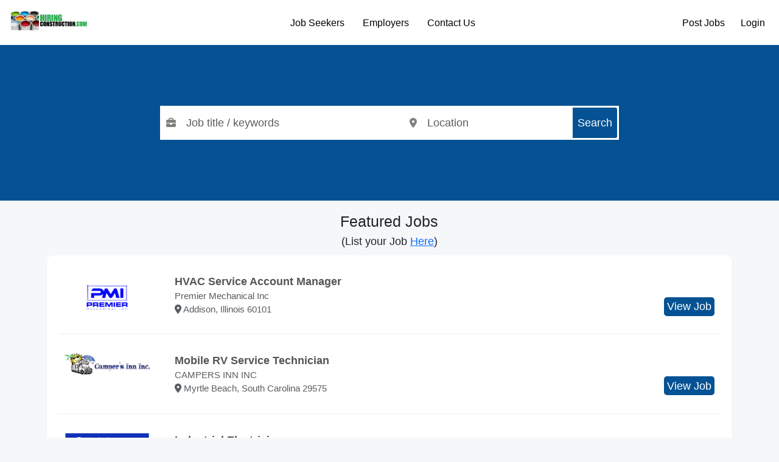

--- FILE ---
content_type: text/html; charset=UTF-8
request_url: http://hiringconstruction.com/
body_size: 51245
content:
<!doctype html>
<html lang="en">
    <head>
        <meta charset="utf-8">
        <meta name="viewport" content="width=device-width, initial-scale=1">

        
        <meta name="description" content="Find construction jobs, hiring construction jobs, hiring construction workers, and construction employee jobs on Hiringconstruction.com">
        <title>Hiringconstruction.com</title>

        <link rel="icon" type="image/x-icon" href="/favicon.ico">

                    <link rel="canonical" href="http://hiringconstruction.com" />
        

        <meta property="og:title" content="Hiringconstruction.com">
        <meta property="og:description" content="Find construction jobs, hiring construction jobs, hiring construction workers, and construction employee jobs on Hiringconstruction.com">
        <meta property="og:image" content="/storage/store/55eefce83c69720150908hiringconstruction.jpg">
        <meta property="og:url" content="http://hiringconstruction.com">

        <link rel="stylesheet" href="http://hiringconstruction.com/js/vendors/fontawesome/css/all.min.css">

<link rel="stylesheet" href="http://hiringconstruction.com/js/vendors/bootstrap/bootstrap.min.css">
<link rel="stylesheet" href="http://hiringconstruction.com/css/app.min.css?t=27">
        <style>

            html {
                            font-size: 62% !important;
                                        font-family: sans-serif !important;
                   }
    
            body {
            font-family: sans-serif  !important;
        }
    
    
        
        .bg-background  {
            background-color: #f6f7f8 !important;
        }

        .btn-background  {
            background-color: #f6f7f8 !important;
        }

        .text-background  {
            color: #f6f7f8 !important;
        }

        .border-background  {
            border-color: #f6f7f8 !important;
        }

        .border-background  {
            border-left-color: #f6f7f8 !important;
        }

    
        
        .bg-primary  {
            background-color: #045293 !important;
        }

        .btn-primary  {
            background-color: #045293 !important;
        }

        .text-primary  {
            color: #045293 !important;
        }

        .border-primary  {
            border-color: #045293 !important;
        }

        .border-primary  {
            border-left-color: #045293 !important;
        }

    
        
        .bg-secondary  {
            background-color: #01607c !important;
        }

        .btn-secondary  {
            background-color: #01607c !important;
        }

        .text-secondary  {
            color: #01607c !important;
        }

        .border-secondary  {
            border-color: #01607c !important;
        }

        .border-secondary  {
            border-left-color: #01607c !important;
        }

    
        
        .bg-third  {
            background-color: #01607c !important;
        }

        .btn-third  {
            background-color: #01607c !important;
        }

        .text-third  {
            color: #01607c !important;
        }

        .border-third  {
            border-color: #01607c !important;
        }

        .border-third  {
            border-left-color: #01607c !important;
        }

    
    
    

    </style>

        
    </head>
    <body class="bg-background">
        <header class="main-header d-flex flex-wrap align-items-center justify-content-between px-2 py-2 mb-2" style="background-color: #ffffff;color:#000000">

    <div class="" style="max-width: 130px;">
        <a href="/" class="d-inline-flex link-body-emphasis text-decoration-none">
                        <img class="w-100" src="http://hiringconstruction.com/storage/store/55eefce83c69720150908hiringconstruction.jpg" alt="HIRINGCONSTRUCTION">
                    </a>
    </div>

    <div class="text-end nav-auth m-auth-before d-none">
            <a class="btn btn-link me-2" href="/session/login" style="color:#000000">Post Jobs</a>
        <a class="btn btn-link" href="/session/login" style="color:#000000">Login</a>
        </div>


    <div class="m-nav-menu m-nav-show col-12 col-md-auto">
        <div class="m-nav-collapsing m-nav-collapsing-close text-end">
            <button class="btn btn-outline-primary px-2" data-target="m-nav-menu" type="button">
                <i class="fa-solid fa-close"></i>
            </button>
        </div>
        <ul class="nav justify-content-center">
                                        <li class="m-submenu-parent">
                                            <a class="nav-link nav-main-link px-2" href="#" style="color:#000000">
                            Job Seekers
                        </a>

                        <ul class="nav justify-content-center m-submenu">
                                                    <li>
                                <a class="nav-link px-3 text-nowrap" target="_self" href="/jobalerts/subscribe" style="color:#000000">
                                    Get Jobs by Email
                                </a>
                            </li>
                                                </ul>

                    
                </li>
                            <li class="m-submenu-parent">
                                            <a class="nav-link nav-main-link px-2" href="#" style="color:#000000">
                            Employers
                        </a>

                        <ul class="nav justify-content-center m-submenu">
                                                    <li>
                                <a class="nav-link px-3 text-nowrap" target="_self" href="/product-selection" style="color:#000000">
                                    Products
                                </a>
                            </li>
                                                    <li>
                                <a class="nav-link px-3 text-nowrap" target="_self" href="/pages/pricing" style="color:#000000">
                                    Pricing
                                </a>
                            </li>
                                                    <li>
                                <a class="nav-link px-3 text-nowrap" target="_self" href="/session/login" style="color:#000000">
                                    Post Jobs
                                </a>
                            </li>
                                                </ul>

                    
                </li>
                            <li class="">
                                            <a class="nav-link px-2" href="/pages/contact-us" target="_self" style="color:#000000">
                            Contact Us
                        </a>
                    
                </li>
            
        </ul>
    </div>

    <div class="text-end nav-auth m-auth-after">
            <a class="btn btn-link me-2" href="/session/login" style="color:#000000">Post Jobs</a>
        <a class="btn btn-link" href="/session/login" style="color:#000000">Login</a>
        </div>


    <div class="m-nav-collapsing m-nav-collapsing-open">
        <button class="btn btn-primary px-2" data-target="m-nav-menu" type="button">
            <i class="fa-solid fa-bars"></i>
        </button>
    </div>

    
    </header>

        <main class="container-fluid">
                        <div class="row">
            <div class="jobs-search-widget bg-secondary" style="background-color: #045293 !important;margin-top:-15px;">
    <form action="/jobs/search" method="get">
        <div class="container">
            <div class="jobs-search-widget-container d-flex justify-content-center align-items-center gap-1">
                <div class="input-holder">
                    <div class="input-group">
                        <span class="input-group-text icon">
                            <i class="fa-solid fa-briefcase"></i>
                        </span>
                        <input name="title" type="text" class="form-control" placeholder="Job title / keywords">
                    </div>
                </div>
                <div class="input-holder">
                    <div class="input-group">
                        <span class="input-group-text icon">
                            <i class="fa-solid fa-location-dot"></i>
                        </span>
                        <input name="location" type="text" class="form-control location-input" placeholder="Location">
                        <button class="btn btn-primary" style="color:#ffffff" type="submit">Search</button>
                    </div>
                </div>
            </div>
        </div>
    </form>
</div>
        </div>

        
        
        <div class="container m-container mt-3 mb-3">

            <div class="text-center">
        <h1>Featured Jobs</h1>
        <p>(List your Job <a href="/portal/products/">Here</a>)</p>
    </div>

    <div class="jobs-list bg-white shadow-sm rounded">

            <div class="row job-item px-5 py-5">

                            <div class="col-2">
                                            <img class="img-fluid" style="max-height: 100%;width: 140px;" src="/storage/store/67aa13be4109620250210premieremechanical.png" alt="Premier Mechanical Inc">
                                    </div>
            
            <div class="col-10">

                <div class="m-job-content d-flex flex-md-row justify-content-between h-100">

                    <div class="m-job-title">

                                                    <a href="/jobs/327/hvac-service-account-manager.html" target="_self" class="text-dark text-decoration-none">
                                <strong>HVAC Service Account Manager</strong>
                            </a>
                        
                        <p class="text-muted fs-4 mb-0">Premier Mechanical Inc</p>

                                                    <p class="location mb-0 text-muted fs-4">
                                <i class="fa-solid fa-location-dot"></i>
                                                                    Addison,
                                                                Illinois 60101
                            </p>
                                            </div>

                    <div class="d-flex flex-column align-items-end justify-content-between h-100">
                        <span class="text-muted align-self-start align-self-md-end fs-4 invisible">Posted: January 14, 2026</span>

                        <div class="m-job-link mt-1">
                                                            <a href="/jobs/327/hvac-service-account-manager.html" target="_self" class="btn btn-primary btn-sm">
                                    View Job
                                </a>
                                                    </div>
                    </div>

                </div>
            </div>

        </div>
                    <div class="px-3">
                <hr style="border-color: #eeeeee;opacity: 1;margin:0;">
            </div>
        
            <div class="row job-item px-5 py-5">

                            <div class="col-2">
                                            <img class="img-fluid" style="max-height: 100%;width: 140px;" src="/storage/store/cGCanoKXfFgtsKOeIpokwV4ilrcLHXyXU0bbTZxv.png" alt="CAMPERS INN INC">
                                    </div>
            
            <div class="col-10">

                <div class="m-job-content d-flex flex-md-row justify-content-between h-100">

                    <div class="m-job-title">

                                                    <a href="/jobs/323/mobile-rv-service-technician.html" target="_self" class="text-dark text-decoration-none">
                                <strong>Mobile RV Service Technician</strong>
                            </a>
                        
                        <p class="text-muted fs-4 mb-0">CAMPERS INN INC</p>

                                                    <p class="location mb-0 text-muted fs-4">
                                <i class="fa-solid fa-location-dot"></i>
                                                                    Myrtle Beach,
                                                                South Carolina 29575
                            </p>
                                            </div>

                    <div class="d-flex flex-column align-items-end justify-content-between h-100">
                        <span class="text-muted align-self-start align-self-md-end fs-4 invisible">Posted: January 2, 2026</span>

                        <div class="m-job-link mt-1">
                                                            <a href="/jobs/323/mobile-rv-service-technician.html" target="_self" class="btn btn-primary btn-sm">
                                    View Job
                                </a>
                                                    </div>
                    </div>

                </div>
            </div>

        </div>
                    <div class="px-3">
                <hr style="border-color: #eeeeee;opacity: 1;margin:0;">
            </div>
        
            <div class="row job-item px-5 py-5">

                            <div class="col-2">
                                            <img class="img-fluid" style="max-height: 100%;width: 140px;" src="/storage/store/67813c26ea90620250110goldenaluminum1.png" alt="Golden Aluminum">
                                    </div>
            
            <div class="col-10">

                <div class="m-job-content d-flex flex-md-row justify-content-between h-100">

                    <div class="m-job-title">

                                                    <a href="/jobs/320/industrial-electrician.html" target="_self" class="text-dark text-decoration-none">
                                <strong>Industrial Electrician</strong>
                            </a>
                        
                        <p class="text-muted fs-4 mb-0">Golden Aluminum</p>

                                                    <p class="location mb-0 text-muted fs-4">
                                <i class="fa-solid fa-location-dot"></i>
                                                                    Fort Lupton,
                                                                Colorado 80621
                            </p>
                                            </div>

                    <div class="d-flex flex-column align-items-end justify-content-between h-100">
                        <span class="text-muted align-self-start align-self-md-end fs-4 invisible">Posted: December 23, 2025</span>

                        <div class="m-job-link mt-1">
                                                            <a href="/jobs/320/industrial-electrician.html" target="_self" class="btn btn-primary btn-sm">
                                    View Job
                                </a>
                                                    </div>
                    </div>

                </div>
            </div>

        </div>
                    <div class="px-3">
                <hr style="border-color: #eeeeee;opacity: 1;margin:0;">
            </div>
        
            <div class="row job-item px-5 py-5">

                            <div class="col-2">
                                            <img class="img-fluid" style="max-height: 100%;width: 140px;" src="/storage/store/xQDrl1uJBBm7J1PmETrmE9fXoxw9am8keqnyWgcV.jpg" alt="General Mills">
                                    </div>
            
            <div class="col-10">

                <div class="m-job-content d-flex flex-md-row justify-content-between h-100">

                    <div class="m-job-title">

                                                    <a href="/jobs/312/electrician.html" target="_self" class="text-dark text-decoration-none">
                                <strong>Electrician</strong>
                            </a>
                        
                        <p class="text-muted fs-4 mb-0">General Mills</p>

                                                    <p class="location mb-0 text-muted fs-4">
                                <i class="fa-solid fa-location-dot"></i>
                                                                    Green Bay,
                                                                Wisconsin 33178
                            </p>
                                            </div>

                    <div class="d-flex flex-column align-items-end justify-content-between h-100">
                        <span class="text-muted align-self-start align-self-md-end fs-4 invisible">Posted: December 17, 2025</span>

                        <div class="m-job-link mt-1">
                                                            <a href="/jobs/312/electrician.html" target="_self" class="btn btn-primary btn-sm">
                                    View Job
                                </a>
                                                    </div>
                    </div>

                </div>
            </div>

        </div>
                    <div class="px-3">
                <hr style="border-color: #eeeeee;opacity: 1;margin:0;">
            </div>
        
            <div class="row job-item px-5 py-5">

                            <div class="col-2">
                                            <img class="img-fluid" style="max-height: 100%;width: 140px;" src="/storage/store/67918b82178dc20250122CaliforniaStateUniversity,LongBeach.png" alt="California State University, Long Beach">
                                    </div>
            
            <div class="col-10">

                <div class="m-job-content d-flex flex-md-row justify-content-between h-100">

                    <div class="m-job-title">

                                                    <a href="/jobs/311/facilities-control-specialist.html" target="_self" class="text-dark text-decoration-none">
                                <strong>Facilities Control Specialist</strong>
                            </a>
                        
                        <p class="text-muted fs-4 mb-0">California State University, Long Beach</p>

                                                    <p class="location mb-0 text-muted fs-4">
                                <i class="fa-solid fa-location-dot"></i>
                                                                    Long Beach,
                                                                California 90840
                            </p>
                                            </div>

                    <div class="d-flex flex-column align-items-end justify-content-between h-100">
                        <span class="text-muted align-self-start align-self-md-end fs-4 invisible">Posted: December 16, 2025</span>

                        <div class="m-job-link mt-1">
                                                            <a href="/jobs/311/facilities-control-specialist.html" target="_self" class="btn btn-primary btn-sm">
                                    View Job
                                </a>
                                                    </div>
                    </div>

                </div>
            </div>

        </div>
        
    
</div>

    <div class="pagination-container">
    
</div>

            
            <div class="text-center">
        <h2>More Jobs</h2>
    </div>

    <div class="jobs-list bg-white shadow-sm rounded">

            <div class="row job-item px-5 py-5">

            
            <div class="col-12">

                <div class="m-job-content d-flex flex-md-row justify-content-between h-100">

                    <div class="m-job-title">

                                                    <a href="https://www.juju.com/job/Construction-Manager-Large-Projects-Topeka-KS-00000000fd1ug5?impression_id=mVtcQ_6XTWSRrdzhsdeddw&amp;partnerid=06cb9817d82cf6c76bceaf91156e991a&amp;channel=&amp;k=Construction&amp;l=Kansas&amp;c=construction&amp;cluster_id=792484388&amp;track_from=publisher" target="_blank" rel="noopener noreferrer nofollow" onclick="juju_partner(this, &#039;6161&#039;);" class="text-dark text-decoration-none">
                                <strong> Construction  Manager - Large Projects</strong>
                            </a>
                        
                        <p class="text-muted fs-4 mb-0">Chemours</p>

                                                    <p class="location mb-0 text-muted fs-4">
                                <i class="fa-solid fa-location-dot"></i>
                                                                    Topeka,
                                                                KS 
                            </p>
                                            </div>

                    <div class="d-flex flex-column align-items-end justify-content-between h-100">
                        <span class="text-muted align-self-start align-self-md-end fs-4 invisible">Posted: 01/29/26</span>

                        <div class="m-job-link mt-1">
                                                            <a href="https://www.juju.com/job/Construction-Manager-Large-Projects-Topeka-KS-00000000fd1ug5?impression_id=mVtcQ_6XTWSRrdzhsdeddw&amp;partnerid=06cb9817d82cf6c76bceaf91156e991a&amp;channel=&amp;k=Construction&amp;l=Kansas&amp;c=construction&amp;cluster_id=792484388&amp;track_from=publisher" rel="noopener noreferrer nofollow" target="_blank" onclick="juju_partner(this, &#039;6161&#039;);" class="btn btn-primary btn-sm">
                                    View Job
                                </a>
                                                    </div>
                    </div>

                </div>
            </div>

        </div>
                    <div class="px-3">
                <hr style="border-color: #eeeeee;opacity: 1;margin:0;">
            </div>
        
            <div class="row job-item px-5 py-5">

            
            <div class="col-12">

                <div class="m-job-content d-flex flex-md-row justify-content-between h-100">

                    <div class="m-job-title">

                                                    <a href="https://www.juju.com/job/Construction-Program-Sr-Analyst-Topeka-KS-00000000fd2aq3?impression_id=o2Vmbz4yRKqdzoGP_t2UoA&amp;partnerid=06cb9817d82cf6c76bceaf91156e991a&amp;channel=&amp;k=Construction&amp;l=Kansas&amp;c=construction&amp;cluster_id=792489516&amp;track_from=publisher" target="_blank" rel="noopener noreferrer nofollow" onclick="juju_partner(this, &#039;6161&#039;);" class="text-dark text-decoration-none">
                                <strong> Construction  Program Sr Analyst</strong>
                            </a>
                        
                        <p class="text-muted fs-4 mb-0">CBRE</p>

                                                    <p class="location mb-0 text-muted fs-4">
                                <i class="fa-solid fa-location-dot"></i>
                                                                    Topeka,
                                                                KS 
                            </p>
                                            </div>

                    <div class="d-flex flex-column align-items-end justify-content-between h-100">
                        <span class="text-muted align-self-start align-self-md-end fs-4 invisible">Posted: 01/29/26</span>

                        <div class="m-job-link mt-1">
                                                            <a href="https://www.juju.com/job/Construction-Program-Sr-Analyst-Topeka-KS-00000000fd2aq3?impression_id=o2Vmbz4yRKqdzoGP_t2UoA&amp;partnerid=06cb9817d82cf6c76bceaf91156e991a&amp;channel=&amp;k=Construction&amp;l=Kansas&amp;c=construction&amp;cluster_id=792489516&amp;track_from=publisher" rel="noopener noreferrer nofollow" target="_blank" onclick="juju_partner(this, &#039;6161&#039;);" class="btn btn-primary btn-sm">
                                    View Job
                                </a>
                                                    </div>
                    </div>

                </div>
            </div>

        </div>
                    <div class="px-3">
                <hr style="border-color: #eeeeee;opacity: 1;margin:0;">
            </div>
        
            <div class="row job-item px-5 py-5">

            
            <div class="col-12">

                <div class="m-job-content d-flex flex-md-row justify-content-between h-100">

                    <div class="m-job-title">

                                                    <a href="https://www.juju.com/job/Deputy-Construction-Manager-Construction-St-Louis-Job-Details-Black-Veatch-Family-of-Companies-Overland-Park-KS-00000000fczfyn?impression_id=txo1hs8fT4qHUHq-iHWLfg&amp;partnerid=06cb9817d82cf6c76bceaf91156e991a&amp;channel=&amp;k=Construction&amp;l=Kansas&amp;c=construction&amp;cluster_id=788111954&amp;track_from=publisher" target="_blank" rel="noopener noreferrer nofollow" onclick="juju_partner(this, &#039;6161&#039;);" class="text-dark text-decoration-none">
                                <strong>Deputy  Construction  Manager -  Construction  - St. Louis Job Details | Black &amp; Veatch Family of Companies</strong>
                            </a>
                        
                        <p class="text-muted fs-4 mb-0">Black &amp; Veatch</p>

                                                    <p class="location mb-0 text-muted fs-4">
                                <i class="fa-solid fa-location-dot"></i>
                                                                    Overland Park,
                                                                KS 66210
                            </p>
                                            </div>

                    <div class="d-flex flex-column align-items-end justify-content-between h-100">
                        <span class="text-muted align-self-start align-self-md-end fs-4 invisible">Posted: 01/28/26</span>

                        <div class="m-job-link mt-1">
                                                            <a href="https://www.juju.com/job/Deputy-Construction-Manager-Construction-St-Louis-Job-Details-Black-Veatch-Family-of-Companies-Overland-Park-KS-00000000fczfyn?impression_id=txo1hs8fT4qHUHq-iHWLfg&amp;partnerid=06cb9817d82cf6c76bceaf91156e991a&amp;channel=&amp;k=Construction&amp;l=Kansas&amp;c=construction&amp;cluster_id=788111954&amp;track_from=publisher" rel="noopener noreferrer nofollow" target="_blank" onclick="juju_partner(this, &#039;6161&#039;);" class="btn btn-primary btn-sm">
                                    View Job
                                </a>
                                                    </div>
                    </div>

                </div>
            </div>

        </div>
                    <div class="px-3">
                <hr style="border-color: #eeeeee;opacity: 1;margin:0;">
            </div>
        
            <div class="row job-item px-5 py-5">

            
            <div class="col-12">

                <div class="m-job-content d-flex flex-md-row justify-content-between h-100">

                    <div class="m-job-title">

                                                    <a href="https://www.juju.com/job/Mechanical-Piping-Construction-Estimator-Lenexa-KS-00000000fcuhwo?impression_id=F0cSMtf-SPe7xC6ani0Wbw&amp;partnerid=06cb9817d82cf6c76bceaf91156e991a&amp;channel=&amp;k=Construction&amp;l=Kansas&amp;c=construction&amp;cluster_id=792352983&amp;track_from=publisher" target="_blank" rel="noopener noreferrer nofollow" onclick="juju_partner(this, &#039;6161&#039;);" class="text-dark text-decoration-none">
                                <strong>Mechanical Piping  Construction  Estimator</strong>
                            </a>
                        
                        <p class="text-muted fs-4 mb-0">P1 Group, Inc.</p>

                                                    <p class="location mb-0 text-muted fs-4">
                                <i class="fa-solid fa-location-dot"></i>
                                                                    Lenexa,
                                                                KS 66219
                            </p>
                                            </div>

                    <div class="d-flex flex-column align-items-end justify-content-between h-100">
                        <span class="text-muted align-self-start align-self-md-end fs-4 invisible">Posted: 01/27/26</span>

                        <div class="m-job-link mt-1">
                                                            <a href="https://www.juju.com/job/Mechanical-Piping-Construction-Estimator-Lenexa-KS-00000000fcuhwo?impression_id=F0cSMtf-SPe7xC6ani0Wbw&amp;partnerid=06cb9817d82cf6c76bceaf91156e991a&amp;channel=&amp;k=Construction&amp;l=Kansas&amp;c=construction&amp;cluster_id=792352983&amp;track_from=publisher" rel="noopener noreferrer nofollow" target="_blank" onclick="juju_partner(this, &#039;6161&#039;);" class="btn btn-primary btn-sm">
                                    View Job
                                </a>
                                                    </div>
                    </div>

                </div>
            </div>

        </div>
                    <div class="px-3">
                <hr style="border-color: #eeeeee;opacity: 1;margin:0;">
            </div>
        
            <div class="row job-item px-5 py-5">

            
            <div class="col-12">

                <div class="m-job-content d-flex flex-md-row justify-content-between h-100">

                    <div class="m-job-title">

                                                    <a href="https://www.juju.com/job/Construction-Operations-Manager-2-Advanced-Power-Generation-Job-Details-Black-Veatch-Family-of-Companies-Topeka-KS-00000000fcs6c1?impression_id=prM0V5DnTW-psSGAjQp4Fg&amp;partnerid=06cb9817d82cf6c76bceaf91156e991a&amp;channel=&amp;k=Construction&amp;l=Kansas&amp;c=construction&amp;cluster_id=788470208&amp;track_from=publisher" target="_blank" rel="noopener noreferrer nofollow" onclick="juju_partner(this, &#039;6161&#039;);" class="text-dark text-decoration-none">
                                <strong> Construction  Operations Manager 2 - Advanced Power Generation Job Details | Black &amp; Veatch Family of Companies</strong>
                            </a>
                        
                        <p class="text-muted fs-4 mb-0">Black &amp; Veatch</p>

                                                    <p class="location mb-0 text-muted fs-4">
                                <i class="fa-solid fa-location-dot"></i>
                                                                    Topeka,
                                                                KS 
                            </p>
                                            </div>

                    <div class="d-flex flex-column align-items-end justify-content-between h-100">
                        <span class="text-muted align-self-start align-self-md-end fs-4 invisible">Posted: 01/27/26</span>

                        <div class="m-job-link mt-1">
                                                            <a href="https://www.juju.com/job/Construction-Operations-Manager-2-Advanced-Power-Generation-Job-Details-Black-Veatch-Family-of-Companies-Topeka-KS-00000000fcs6c1?impression_id=prM0V5DnTW-psSGAjQp4Fg&amp;partnerid=06cb9817d82cf6c76bceaf91156e991a&amp;channel=&amp;k=Construction&amp;l=Kansas&amp;c=construction&amp;cluster_id=788470208&amp;track_from=publisher" rel="noopener noreferrer nofollow" target="_blank" onclick="juju_partner(this, &#039;6161&#039;);" class="btn btn-primary btn-sm">
                                    View Job
                                </a>
                                                    </div>
                    </div>

                </div>
            </div>

        </div>
                    <div class="px-3">
                <hr style="border-color: #eeeeee;opacity: 1;margin:0;">
            </div>
        
            <div class="row job-item px-5 py-5">

            
            <div class="col-12">

                <div class="m-job-content d-flex flex-md-row justify-content-between h-100">

                    <div class="m-job-title">

                                                    <a href="https://www.juju.com/job/Senior-Construction-Manager-Power-Infrastructure-Topeka-KS-00000000fcukql?impression_id=21KzWf-yRR-Q_7m_1-5bhg&amp;partnerid=06cb9817d82cf6c76bceaf91156e991a&amp;channel=&amp;k=Construction&amp;l=Kansas&amp;c=construction&amp;cluster_id=791438158&amp;track_from=publisher" target="_blank" rel="noopener noreferrer nofollow" onclick="juju_partner(this, &#039;6161&#039;);" class="text-dark text-decoration-none">
                                <strong>Senior  Construction  Manager, Power Infrastructure</strong>
                            </a>
                        
                        <p class="text-muted fs-4 mb-0">Oracle</p>

                                                    <p class="location mb-0 text-muted fs-4">
                                <i class="fa-solid fa-location-dot"></i>
                                                                    Topeka,
                                                                KS 
                            </p>
                                            </div>

                    <div class="d-flex flex-column align-items-end justify-content-between h-100">
                        <span class="text-muted align-self-start align-self-md-end fs-4 invisible">Posted: 01/27/26</span>

                        <div class="m-job-link mt-1">
                                                            <a href="https://www.juju.com/job/Senior-Construction-Manager-Power-Infrastructure-Topeka-KS-00000000fcukql?impression_id=21KzWf-yRR-Q_7m_1-5bhg&amp;partnerid=06cb9817d82cf6c76bceaf91156e991a&amp;channel=&amp;k=Construction&amp;l=Kansas&amp;c=construction&amp;cluster_id=791438158&amp;track_from=publisher" rel="noopener noreferrer nofollow" target="_blank" onclick="juju_partner(this, &#039;6161&#039;);" class="btn btn-primary btn-sm">
                                    View Job
                                </a>
                                                    </div>
                    </div>

                </div>
            </div>

        </div>
                    <div class="px-3">
                <hr style="border-color: #eeeeee;opacity: 1;margin:0;">
            </div>
        
            <div class="row job-item px-5 py-5">

            
            <div class="col-12">

                <div class="m-job-content d-flex flex-md-row justify-content-between h-100">

                    <div class="m-job-title">

                                                    <a href="https://www.juju.com/job/Internship-Construction-Technician-Kansas-City-KS-00000000fcpxpi?impression_id=W6NAPMT3SCCgQJt80kG_dg&amp;partnerid=06cb9817d82cf6c76bceaf91156e991a&amp;channel=&amp;k=Construction&amp;l=Kansas&amp;c=construction&amp;cluster_id=786824613&amp;track_from=publisher" target="_blank" rel="noopener noreferrer nofollow" onclick="juju_partner(this, &#039;6161&#039;);" class="text-dark text-decoration-none">
                                <strong>Internship -  Construction  Technician</strong>
                            </a>
                        
                        <p class="text-muted fs-4 mb-0">Intertek</p>

                                                    <p class="location mb-0 text-muted fs-4">
                                <i class="fa-solid fa-location-dot"></i>
                                                                    Kansas City,
                                                                KS 66102
                            </p>
                                            </div>

                    <div class="d-flex flex-column align-items-end justify-content-between h-100">
                        <span class="text-muted align-self-start align-self-md-end fs-4 invisible">Posted: 01/26/26</span>

                        <div class="m-job-link mt-1">
                                                            <a href="https://www.juju.com/job/Internship-Construction-Technician-Kansas-City-KS-00000000fcpxpi?impression_id=W6NAPMT3SCCgQJt80kG_dg&amp;partnerid=06cb9817d82cf6c76bceaf91156e991a&amp;channel=&amp;k=Construction&amp;l=Kansas&amp;c=construction&amp;cluster_id=786824613&amp;track_from=publisher" rel="noopener noreferrer nofollow" target="_blank" onclick="juju_partner(this, &#039;6161&#039;);" class="btn btn-primary btn-sm">
                                    View Job
                                </a>
                                                    </div>
                    </div>

                </div>
            </div>

        </div>
                    <div class="px-3">
                <hr style="border-color: #eeeeee;opacity: 1;margin:0;">
            </div>
        
            <div class="row job-item px-5 py-5">

            
            <div class="col-12">

                <div class="m-job-content d-flex flex-md-row justify-content-between h-100">

                    <div class="m-job-title">

                                                    <a href="https://www.juju.com/job/Director-Construction-Management-Open-to-Remote-Wichita-KS-00000000fceyg1?impression_id=STvZE8ofRj6doCB2kkvDpA&amp;partnerid=06cb9817d82cf6c76bceaf91156e991a&amp;channel=&amp;k=Construction&amp;l=Kansas&amp;c=construction&amp;cluster_id=792109739&amp;track_from=publisher" target="_blank" rel="noopener noreferrer nofollow" onclick="juju_partner(this, &#039;6161&#039;);" class="text-dark text-decoration-none">
                                <strong>Director,  Construction  Management (Open to Remote)</strong>
                            </a>
                        
                        <p class="text-muted fs-4 mb-0">Cargill</p>

                                                    <p class="location mb-0 text-muted fs-4">
                                <i class="fa-solid fa-location-dot"></i>
                                                                    Wichita,
                                                                KS 67202
                            </p>
                                            </div>

                    <div class="d-flex flex-column align-items-end justify-content-between h-100">
                        <span class="text-muted align-self-start align-self-md-end fs-4 invisible">Posted: 01/24/26</span>

                        <div class="m-job-link mt-1">
                                                            <a href="https://www.juju.com/job/Director-Construction-Management-Open-to-Remote-Wichita-KS-00000000fceyg1?impression_id=STvZE8ofRj6doCB2kkvDpA&amp;partnerid=06cb9817d82cf6c76bceaf91156e991a&amp;channel=&amp;k=Construction&amp;l=Kansas&amp;c=construction&amp;cluster_id=792109739&amp;track_from=publisher" rel="noopener noreferrer nofollow" target="_blank" onclick="juju_partner(this, &#039;6161&#039;);" class="btn btn-primary btn-sm">
                                    View Job
                                </a>
                                                    </div>
                    </div>

                </div>
            </div>

        </div>
                    <div class="px-3">
                <hr style="border-color: #eeeeee;opacity: 1;margin:0;">
            </div>
        
            <div class="row job-item px-5 py-5">

            
            <div class="col-12">

                <div class="m-job-content d-flex flex-md-row justify-content-between h-100">

                    <div class="m-job-title">

                                                    <a href="https://www.juju.com/job/Senior-Director-Colocation-Infrastructure-Construction-Delivery-Data-Centers-Topeka-KS-00000000fcf2eb?impression_id=a7KWza4mSQCE7i4YJ_cvjw&amp;partnerid=06cb9817d82cf6c76bceaf91156e991a&amp;channel=&amp;k=Construction&amp;l=Kansas&amp;c=construction&amp;cluster_id=789016297&amp;track_from=publisher" target="_blank" rel="noopener noreferrer nofollow" onclick="juju_partner(this, &#039;6161&#039;);" class="text-dark text-decoration-none">
                                <strong>Senior Director Colocation Infrastructure  Construction  Delivery-Data Centers</strong>
                            </a>
                        
                        <p class="text-muted fs-4 mb-0">Oracle</p>

                                                    <p class="location mb-0 text-muted fs-4">
                                <i class="fa-solid fa-location-dot"></i>
                                                                    Topeka,
                                                                KS 
                            </p>
                                            </div>

                    <div class="d-flex flex-column align-items-end justify-content-between h-100">
                        <span class="text-muted align-self-start align-self-md-end fs-4 invisible">Posted: 01/24/26</span>

                        <div class="m-job-link mt-1">
                                                            <a href="https://www.juju.com/job/Senior-Director-Colocation-Infrastructure-Construction-Delivery-Data-Centers-Topeka-KS-00000000fcf2eb?impression_id=a7KWza4mSQCE7i4YJ_cvjw&amp;partnerid=06cb9817d82cf6c76bceaf91156e991a&amp;channel=&amp;k=Construction&amp;l=Kansas&amp;c=construction&amp;cluster_id=789016297&amp;track_from=publisher" rel="noopener noreferrer nofollow" target="_blank" onclick="juju_partner(this, &#039;6161&#039;);" class="btn btn-primary btn-sm">
                                    View Job
                                </a>
                                                    </div>
                    </div>

                </div>
            </div>

        </div>
                    <div class="px-3">
                <hr style="border-color: #eeeeee;opacity: 1;margin:0;">
            </div>
        
            <div class="row job-item px-5 py-5">

            
            <div class="col-12">

                <div class="m-job-content d-flex flex-md-row justify-content-between h-100">

                    <div class="m-job-title">

                                                    <a href="https://www.juju.com/job/Crane-Operations-Manager-Construction-Job-Details-Black-Veatch-Family-of-Companies-Topeka-KS-00000000fczfw9?impression_id=6s6bVSMKQc2RwB2686iESg&amp;partnerid=06cb9817d82cf6c76bceaf91156e991a&amp;channel=&amp;k=Construction&amp;l=Kansas&amp;c=construction&amp;cluster_id=792142030&amp;track_from=publisher" target="_blank" rel="noopener noreferrer nofollow" onclick="juju_partner(this, &#039;6161&#039;);" class="text-dark text-decoration-none">
                                <strong>Crane Operations Manager -  Construction  Job Details | Black &amp; Veatch Family of Companies</strong>
                            </a>
                        
                        <p class="text-muted fs-4 mb-0">Black &amp; Veatch</p>

                                                    <p class="location mb-0 text-muted fs-4">
                                <i class="fa-solid fa-location-dot"></i>
                                                                    Topeka,
                                                                KS 
                            </p>
                                            </div>

                    <div class="d-flex flex-column align-items-end justify-content-between h-100">
                        <span class="text-muted align-self-start align-self-md-end fs-4 invisible">Posted: 01/24/26</span>

                        <div class="m-job-link mt-1">
                                                            <a href="https://www.juju.com/job/Crane-Operations-Manager-Construction-Job-Details-Black-Veatch-Family-of-Companies-Topeka-KS-00000000fczfw9?impression_id=6s6bVSMKQc2RwB2686iESg&amp;partnerid=06cb9817d82cf6c76bceaf91156e991a&amp;channel=&amp;k=Construction&amp;l=Kansas&amp;c=construction&amp;cluster_id=792142030&amp;track_from=publisher" rel="noopener noreferrer nofollow" target="_blank" onclick="juju_partner(this, &#039;6161&#039;);" class="btn btn-primary btn-sm">
                                    View Job
                                </a>
                                                    </div>
                    </div>

                </div>
            </div>

        </div>
        
    
</div>

    <div class="text-center mt-2">
        <a href="/jobs/search">Show more</a>
    </div>
    <div class="d-none">
        <div class="pagination-container">
    <nav>
        <ul class="pagination">
            
                            <li class="page-item disabled" aria-disabled="true" aria-label="&laquo; Previous">
                    <span class="page-link" aria-hidden="true">&lsaquo;</span>
                </li>
            
            
                            
                
                
                                                                                        <li class="page-item active" aria-current="page"><span class="page-link">1</span></li>
                                                                                                <li class="page-item"><a class="page-link" href="/?page=2">2</a></li>
                                                                                                <li class="page-item"><a class="page-link" href="/?page=3">3</a></li>
                                                                                                <li class="page-item"><a class="page-link" href="/?page=4">4</a></li>
                                                                                                <li class="page-item"><a class="page-link" href="/?page=5">5</a></li>
                                                                                                <li class="page-item"><a class="page-link" href="/?page=6">6</a></li>
                                                                                                <li class="page-item"><a class="page-link" href="/?page=7">7</a></li>
                                                                                                <li class="page-item"><a class="page-link" href="/?page=8">8</a></li>
                                                                                                <li class="page-item"><a class="page-link" href="/?page=9">9</a></li>
                                                                                                <li class="page-item"><a class="page-link" href="/?page=10">10</a></li>
                                                                                        
                                    <li class="page-item disabled" aria-disabled="true"><span class="page-link">...</span></li>
                
                
                                            
                
                
                                                                                        <li class="page-item"><a class="page-link" href="/?page=33">33</a></li>
                                                                                                <li class="page-item"><a class="page-link" href="/?page=34">34</a></li>
                                                                        
            
                            <li class="page-item">
                    <a class="page-link" href="/?page=2" rel="next" aria-label="Next &raquo;">&rsaquo;</a>
                </li>
                    </ul>
    </nav>

</div>
    </div>

        </div>
            <div class="popup-overlay d-none"></div>
        </main>

        <footer class="py-3 mt-4 bg-footer text-white " style="background-color: #fcfcfc; color:#000000 !important;">
    <ul class="nav justify-content-center pb-3 mb-3">
                    <li class="nav-item">
                <a class="nav-link px-2" href="/pages/about-us" style="color:#000000 !important;">
                    About Us
                </a>
            </li>
                    <li class="nav-item">
                <a class="nav-link px-2" href="/pages/employers" style="color:#000000 !important;">
                    Employers
                </a>
            </li>
                    <li class="nav-item">
                <a class="nav-link px-2" href="/recruitment-advertising-agencies" style="color:#000000 !important;">
                    Ad Agencies
                </a>
            </li>
                    <li class="nav-item">
                <a class="nav-link px-2" href="/pages/contact-us" style="color:#000000 !important;">
                    Contact Us
                </a>
            </li>
            </ul>

    <div class="footer-icons d-flex justify-content-center mb-2">&nbsp;</div>
<p class="text-center" style="text-align: center;"><strong><span style="font-size: 10pt; color: #000000;"><img src="/storage/store/8h4C2Ov8OHy4axxDaqyQqwr47oxoORC2ge8WG03p.png" alt="Onedoorcloses" width="113" height="113"><br>This Job Site is</span><br><span style="font-size: 10pt; color: #000000;">owned by eJobstores.com, Inc.</span><br></strong><span style="font-size: 10pt;">Copyright 1995-2025</span></p>
</footer>

        <div id="loading-overlay" class="loading-overlay d-none">

    <div class="loading-overlay-inner">
        <div class="spinner-border text-primary" style="width: 5rem; height: 5rem;z-index:11111111111;" role="status">
            <span class="visually-hidden">Loading...</span>
        </div>
    </div>

</div>

        <!-- The Modal -->
<div id="site-basic-modal" class="m-modal d-none">
    <div class="m-modal-body">
        <div class="m-modal-header">
            <span class="m-modal-close">&times;</span>
            <span>-</span>
        </div>
        <!-- Modal content -->
        <div class="m-modal-content">
        </div>
    </div>

</div>

        <script src="https://js.braintreegateway.com/web/3.111.0/js/client.min.js"></script>
<script src="https://js.braintreegateway.com/web/3.111.0/js/hosted-fields.min.js"></script>

        <script src="http://hiringconstruction.com/js/vendors/tinymce/tinymce.min.js"></script>
<script src="http://hiringconstruction.com/js/bundles.iife.js?t=15"></script>
        <script type="text/javascript" src="https://d5k1a84rm5hwo.cloudfront.net/partnerapi.js"></script>
            <script>

    document.addEventListener('DOMContentLoaded', () => {
            });

    
</script>


    </body>
</html>


